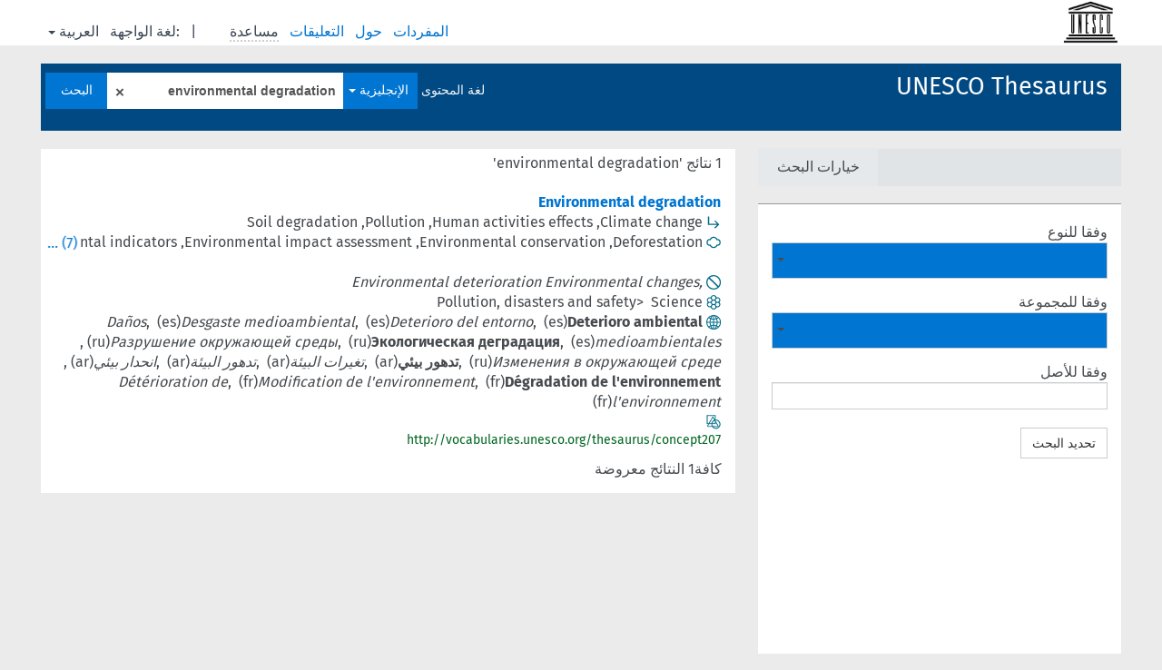

--- FILE ---
content_type: text/html; charset=UTF-8
request_url: https://vocabularies.unesco.org/browser/thesaurus/ar/search/?clang=en&q=environmental+degradation
body_size: 5672
content:
<!DOCTYPE html>
<html dir="rtl"  lang="ar">
<head>
<base href="https://vocabularies.unesco.org/browser/">
<link rel="shortcut icon" href="favicon.ico">
<meta http-equiv="X-UA-Compatible" content="IE=Edge">
<meta http-equiv="Content-Type" content="text/html; charset=UTF-8">
<meta name="viewport" content="width=device-width, initial-scale=1.0">
<link href="vendor/components/jqueryui/themes/cupertino/jquery-ui.min.css" media="screen, print" rel="stylesheet" type="text/css">
<link href="vendor/twitter/bootstrap/dist/css/bootstrap.min.css" media="screen, print" rel="stylesheet" type="text/css">
<link href="vendor/vakata/jstree/dist/themes/default/style.min.css" media="screen, print" rel="stylesheet" type="text/css">
<link href="vendor/davidstutz/bootstrap-multiselect/dist/css/bootstrap-multiselect.css" media="screen, print" rel="stylesheet" type="text/css">
<link href="resource/css/jquery.mCustomScrollbar.css" rel="stylesheet" type="text/css" />
<link href="resource/css/jquery.qtip.min.css" rel="stylesheet" type="text/css" />
<link href="resource/css/fira.css" media="screen, print" rel="stylesheet" type="text/css">
<link href="resource/css/styles.css" media="screen, print" rel="stylesheet" type="text/css">
<link href="resource/css/rtl.css" media="screen, print" rel="stylesheet" type="text/css">
<link href="resource/css/rtl-jquery.qtip.min.css" rel="stylesheet" type="text/css" />
<link href="resource/css/stylesheet.css" media="screen, print" rel="stylesheet" type="text/css">

<title>: thesaurus: Environmental degradation</title>
</head>
<body class="vocab-thesaurus">
  <div id="skiptocontent">
    <a href="thesaurus/ar/search/?clang=en&amp;q=environmental+degradation#maincontent">skip to main content</a>
  </div>
  <div class="topbar-white">    <div class="topbar topbar-white">
      <a  class="service-ar" href="ar/?clang=en"><h1 id="service-name"></h1></a>
<div id="language" class="dropdown"><span class="navigation-font">|</span>
  <span class="navigation-font">لغة الواجهة:</span>
  <button type="button" class="btn btn-default dropdown-toggle navigation-font" data-toggle="dropdown">العربية<span class="caret"></span></button>
  <ul class="dropdown-menu dropdown-menu-right">
      <li><a id="language-en" class="versal" href="thesaurus/en/search/?clang=en&amp;q=environmental+degradation"> English</a></li>
        <li><a id="language-fr" class="versal" href="thesaurus/fr/search/?clang=en&amp;q=environmental+degradation"> français</a></li>
        <li><a id="language-es" class="versal" href="thesaurus/es/search/?clang=en&amp;q=environmental+degradation"> español</a></li>
            <li><a id="language-ru" class="versal" href="thesaurus/ru/search/?clang=en&amp;q=environmental+degradation"> русский</a></li>
      </ul>
</div>
<div id="navigation">
  <a href="ar/?clang=en" id="navi1" class="navigation-font" >
  المفردات  </a>
  <a href="ar/about?clang=en" id="navi2" class="navigation-font">
  حول  </a>
  <a href="thesaurus/ar/feedback?clang=en" id="navi3" class="navigation-font">
  التعليقات  </a>
  <span id="navi4" title="مرر مؤشر الفأرة فوق النص الموضوع أسفله خط منقط لعرض التعليمات حول الموقع.<br /><br />للبحث الاقتطاعي، الرجاء استخدام الرمز * كما هو الحال في *حيوان أو *براءة*. بالنسبة لنهاية كلمات البحث، سيتم اقتطاع البحث تلقائيًا، حتى إذا لم يتم إدخال رمز الاقتطاع يدويا: وهكذا، سيؤدي البحث عن قط إلى الحصول على نفس نتائج البحث عن قط*.">
    <span class="navigation-font">مساعدة</span>
  </span>
</div>

<!-- top-bar ENDS HERE -->
    </div>
  </div>    <div class="headerbar">
    <div class="row"><div class="headerbar-coloured"></div><div class="header-left">
  <h1><a href="thesaurus/ar/?clang=en">UNESCO Thesaurus</a></h1>
</div>
<div class="header-float">

  <div class="search-vocab-text"><p>لغة المحتوى</p></div>    <form class="navbar-form" role="search" name="text-search" action="thesaurus/ar/search">
    <input style="display: none" name="clang" value="en" id="lang-input">
    <div class="input-group">
      <div class="input-group-btn">
        <label class="sr-only" for="lang-dropdown-toggle">لغة المحتوى والبحث</label>
        <button type="button" class="btn btn-default dropdown-toggle" data-toggle="dropdown" id="lang-dropdown-toggle">العربية</button>
        <ul class="dropdown-menu">
                            <li><a href="thesaurus/ar/search/?clang=es&amp;q=environmental+degradation" class="lang-button" hreflang="es">الإسبانية</a></li>
                    <li><a href="thesaurus/ar/search/?clang=en&amp;q=environmental+degradation" class="lang-button" hreflang="en">الإنجليزية</a></li>
                    <li><a href="thesaurus/ar/search/?clang=ru&amp;q=environmental+degradation" class="lang-button" hreflang="ru">الروسية</a></li>
                    <li><a href="thesaurus/ar/search/?q=environmental+degradation" class="lang-button" hreflang="ar">العربية</a></li>
                    <li><a href="thesaurus/ar/search/?clang=fr&amp;q=environmental+degradation" class="lang-button" hreflang="fr">الفرنسية</a></li>
                            <li><a href="thesaurus/ar/search/?clang=en&anylang=on&q=environmental degradation" class="lang-button lang-button-all">أي لغة</a><input name="anylang" type="checkbox"></li>
        </ul>
      </div><!-- /btn-group -->
      <label class="sr-only" for="search-field">أدخل مصطلح البحث</label>
      <input id="search-field" type="text" class="form-control" name="q" value="environmental degradation">
      <div class="input-group-btn">
        <label class="sr-only" for="search-all-button">إرسال البحث</label>
        <button id="search-all-button" type="submit" class="btn btn-primary">البحث</button>
      </div>
    </div>
    <div id="search-from-all-vocabularies-radio-buttons">
      <input type="radio" id="all-languages-true" name="anylang" value="on"
      onClick="createCookie('SKOSMOS_SEARCH_ALL', this.value , 365);" />
    </div>
    <input id="selected-vocabs" type="text" name="vocabs">  </form>
</div>
</div>  </div>
    <div class="main-container">
        <div id="sidebar">
                <div class="sidebar-buttons">
        <ul class="nav nav-tabs">
                <li id="limit"><p>خيارات البحث</p></li>
                </ul>
      </div>
              <ul class="pagination">
                </ul>
      
      <div class="sidebar-grey ">
        <div id="alphabetical-menu">
                  </div>
                <form class="search-options">
                                        <div class="input-group">
            <span class="versal">وفقا للنوع</span>
            <select id="type-limit" value="0" class="form-control multiselect" multiple="multiple">
                              <option value="http://www.w3.org/2004/02/skos/core#Concept">المفهوم</option>
                              <option value="http://www.w3.org/2004/02/skos/core#Collection">المجموعة</option>
                              <option value="http://purl.org/iso25964/skos-thes#ConceptGroup">مجموعة مفاهيم</option>
                          </select>
          </div>
                              <div class="input-group">
            <span class="versal">وفقا للمجموعة</span>
            <select id="group-limit" value="0" class="form-control multiselect">
              <option></option>
                              <option value="http://vocabularies.unesco.org/thesaurus/mt7.05">Africa</option>
                              <option value="http://vocabularies.unesco.org/thesaurus/mt6.35">Agriculture</option>
                              <option value="http://vocabularies.unesco.org/thesaurus/mt7.10">Americas and the Caribbean</option>
                              <option value="http://vocabularies.unesco.org/thesaurus/mt3.45">Art</option>
                              <option value="http://vocabularies.unesco.org/thesaurus/mt7.15">Asia and the Pacific</option>
                              <option value="http://vocabularies.unesco.org/thesaurus/mt1.45">Basic and general study subjects</option>
                              <option value="http://vocabularies.unesco.org/thesaurus/mt2.70">Biology</option>
                              <option value="http://vocabularies.unesco.org/thesaurus/mt2.25">Chemical sciences</option>
                              <option value="http://vocabularies.unesco.org/thesaurus/mt6.45">Civil, military and mining engineering</option>
                              <option value="http://vocabularies.unesco.org/thesaurus/mt5.10">Communication research and policy</option>
                              <option value="http://vocabularies.unesco.org/thesaurus/domain7">Countries and country groupings</option>
                              <option value="http://vocabularies.unesco.org/thesaurus/mt3.10">Cultural policy and planning</option>
                              <option value="http://vocabularies.unesco.org/thesaurus/mt3.05">Culture</option>
                              <option value="http://vocabularies.unesco.org/thesaurus/domain3">Culture</option>
                              <option value="http://vocabularies.unesco.org/thesaurus/mt1.40">Curriculum</option>
                              <option value="http://vocabularies.unesco.org/thesaurus/mt5.35">Documentary information processing</option>
                              <option value="http://vocabularies.unesco.org/thesaurus/mt5.25">Documentary information systems</option>
                              <option value="http://vocabularies.unesco.org/thesaurus/mt2.35">Earth sciences</option>
                              <option value="http://vocabularies.unesco.org/thesaurus/mt6.30">Economic and social development</option>
                              <option value="http://vocabularies.unesco.org/thesaurus/mt7.30">Economic groupings</option>
                              <option value="http://vocabularies.unesco.org/thesaurus/mt6.25">Economics</option>
                              <option value="http://vocabularies.unesco.org/thesaurus/domain1">Education</option>
                              <option value="http://vocabularies.unesco.org/thesaurus/mt1.20">Educational administration</option>
                              <option value="http://vocabularies.unesco.org/thesaurus/mt1.65">Educational evaluation</option>
                              <option value="http://vocabularies.unesco.org/thesaurus/mt1.70">Educational facilities</option>
                              <option value="http://vocabularies.unesco.org/thesaurus/mt1.35">Educational institutions</option>
                              <option value="http://vocabularies.unesco.org/thesaurus/mt1.25">Educational management</option>
                              <option value="http://vocabularies.unesco.org/thesaurus/mt1.15">Educational planning</option>
                              <option value="http://vocabularies.unesco.org/thesaurus/mt1.10">Educational policy</option>
                              <option value="http://vocabularies.unesco.org/thesaurus/mt1.55">Educational population</option>
                              <option value="http://vocabularies.unesco.org/thesaurus/mt1.05">Educational sciences and environment</option>
                              <option value="http://vocabularies.unesco.org/thesaurus/mt1.30">Educational systems and levels</option>
                              <option value="http://vocabularies.unesco.org/thesaurus/mt2.55">Environmental sciences and engineering</option>
                              <option value="http://vocabularies.unesco.org/thesaurus/mt6.60">Equipment and facilities</option>
                              <option value="http://vocabularies.unesco.org/thesaurus/mt7.40">Ethnic and religious groupings</option>
                              <option value="http://vocabularies.unesco.org/thesaurus/mt4.30">Ethnic questions</option>
                              <option value="http://vocabularies.unesco.org/thesaurus/mt7.20">Europe</option>
                              <option value="http://vocabularies.unesco.org/thesaurus/mt4.40">Family</option>
                              <option value="http://vocabularies.unesco.org/thesaurus/mt6.70">Finance and trade</option>
                              <option value="http://vocabularies.unesco.org/thesaurus/mt7.35">Geographic groupings</option>
                              <option value="http://vocabularies.unesco.org/thesaurus/mt2.40">Geography and oceanography</option>
                              <option value="http://vocabularies.unesco.org/thesaurus/mt3.25">History</option>
                              <option value="http://vocabularies.unesco.org/thesaurus/mt6.10">Human rights</option>
                              <option value="http://vocabularies.unesco.org/thesaurus/mt4.45">Human settlements and land use</option>
                              <option value="http://vocabularies.unesco.org/thesaurus/mt2.50">Hydrology</option>
                              <option value="http://vocabularies.unesco.org/thesaurus/mt6.40">Industry</option>
                              <option value="http://vocabularies.unesco.org/thesaurus/domain5">Information and communication</option>
                              <option value="http://vocabularies.unesco.org/thesaurus/mt5.20">Information industry</option>
                              <option value="http://vocabularies.unesco.org/thesaurus/mt5.15">Information management</option>
                              <option value="http://vocabularies.unesco.org/thesaurus/mt5.05">Information sciences</option>
                              <option value="http://vocabularies.unesco.org/thesaurus/mt5.30">Information sources</option>
                              <option value="http://vocabularies.unesco.org/thesaurus/mt5.45">Information technology (hardware)</option>
                              <option value="http://vocabularies.unesco.org/thesaurus/mt5.40">Information technology (software)</option>
                              <option value="http://vocabularies.unesco.org/thesaurus/mt6.20">International relations</option>
                              <option value="http://vocabularies.unesco.org/thesaurus/mt6.85">Labour</option>
                              <option value="http://vocabularies.unesco.org/thesaurus/mt3.35">Languages</option>
                              <option value="http://vocabularies.unesco.org/thesaurus/mt6.05">Legal systems</option>
                              <option value="http://vocabularies.unesco.org/thesaurus/mt3.65">Leisure</option>
                              <option value="http://vocabularies.unesco.org/thesaurus/mt7.45">Linguistic groupings</option>
                              <option value="http://vocabularies.unesco.org/thesaurus/mt3.30">Linguistics</option>
                              <option value="http://vocabularies.unesco.org/thesaurus/mt3.40">Literature</option>
                              <option value="http://vocabularies.unesco.org/thesaurus/mt6.50">Manufacturing and transport engineering</option>
                              <option value="http://vocabularies.unesco.org/thesaurus/mt6.55">Materials and products</option>
                              <option value="http://vocabularies.unesco.org/thesaurus/mt2.15">Mathematics and statistics</option>
                              <option value="http://vocabularies.unesco.org/thesaurus/mt2.80">Medical sciences</option>
                              <option value="http://vocabularies.unesco.org/thesaurus/mt2.45">Meteorology</option>
                              <option value="http://vocabularies.unesco.org/thesaurus/mt3.60">Museums</option>
                              <option value="http://vocabularies.unesco.org/thesaurus/mt2.65">Natural resources</option>
                              <option value="http://vocabularies.unesco.org/thesaurus/mt2.75">Natural sciences</option>
                              <option value="http://vocabularies.unesco.org/thesaurus/mt6.75">Organization and management</option>
                              <option value="http://vocabularies.unesco.org/thesaurus/mt2.85">Pathology</option>
                              <option value="http://vocabularies.unesco.org/thesaurus/mt3.55">Performing arts</option>
                              <option value="http://vocabularies.unesco.org/thesaurus/mt6.80">Personnel management</option>
                              <option value="http://vocabularies.unesco.org/thesaurus/mt3.15">Philosophy and ethics</option>
                              <option value="http://vocabularies.unesco.org/thesaurus/mt2.20">Physical sciences</option>
                              <option value="http://vocabularies.unesco.org/thesaurus/mt7.25">Political groupings</option>
                              <option value="http://vocabularies.unesco.org/thesaurus/mt6.15">Politics and government</option>
                              <option value="http://vocabularies.unesco.org/thesaurus/domain6">Politics, law and economics</option>
                              <option value="http://vocabularies.unesco.org/thesaurus/mt2.60">Pollution, disasters and safety</option>
                              <option value="http://vocabularies.unesco.org/thesaurus/mt4.35">Population</option>
                              <option value="http://vocabularies.unesco.org/thesaurus/mt4.10">Psychology</option>
                              <option value="http://vocabularies.unesco.org/thesaurus/mt3.20">Religion</option>
                              <option value="http://vocabularies.unesco.org/thesaurus/domain2">Science</option>
                              <option value="http://vocabularies.unesco.org/thesaurus/mt2.10">Science and research management</option>
                              <option value="http://vocabularies.unesco.org/thesaurus/mt2.05">Scientific approach</option>
                              <option value="http://vocabularies.unesco.org/thesaurus/mt6.65">Services</option>
                              <option value="http://vocabularies.unesco.org/thesaurus/domain4">Social and human sciences</option>
                              <option value="http://vocabularies.unesco.org/thesaurus/mt4.25">Social policy and welfare</option>
                              <option value="http://vocabularies.unesco.org/thesaurus/mt4.20">Social problems</option>
                              <option value="http://vocabularies.unesco.org/thesaurus/mt4.05">Social sciences</option>
                              <option value="http://vocabularies.unesco.org/thesaurus/mt4.15">Social systems</option>
                              <option value="http://vocabularies.unesco.org/thesaurus/mt2.30">Space sciences</option>
                              <option value="http://vocabularies.unesco.org/thesaurus/mt1.60">Teaching and training</option>
                              <option value="http://vocabularies.unesco.org/thesaurus/mt1.50">Technical and vocational study subjects</option>
                              <option value="http://vocabularies.unesco.org/thesaurus/mt3.50">Visual arts</option>
                          </select>
          </div>
                    <div class="input-group">
            <span class="versal">وفقا للأصل</span><input type="text" id="parent-limit" class="form-control" value="">
          </div>
          <button type="button submit" class="btn btn-default">تحديد البحث</button>
        </form>
              </div>
              </div>
    
            <div id="maincontent">
                  <div class="content">
      <div class="search-result-listing">
  <div class="search-count"><p>1 نتائج 'environmental degradation'</p>
</div> <div class="search-result">
  <a class="prefLabel" href="thesaurus/ar/page/?clang=en&amp;uri=http%3A%2F%2Fvocabularies.unesco.org%2Fthesaurus%2Fconcept207">Environmental degradation</a>               <div class="property">
      <span class="property-click" title="مفاهيم أضيق.">
        <img class="property-hover" src="resource/pics/narrower.gif">
      </span>
      <div class="property-values">
                                                            <span class="versal value">Climate change</span><span class="versal">,</span>                                                                              <span class="versal value">Human activities effects</span><span class="versal">,</span>                                                                              <span class="versal value">Pollution</span><span class="versal">,</span>                                                                              <span class="versal value">Soil degradation</span>                                    </div>
    </div>
               <div class="property">
      <span class="property-click" title="المفاهيم المتعلقة بهذا المفهوم.">
        <img class="property-hover" src="resource/pics/cloud.gif">
      </span>
      <div class="property-values">
                                                            <span class="versal value">Deforestation</span><span class="versal">,</span>                                                                              <span class="versal value">Environmental conservation</span><span class="versal">,</span>                                                                              <span class="versal value">Environmental impact assessment</span><span class="versal">,</span>                                                                              <span class="versal value">Environmental indicators</span><span class="versal">,</span>                                                                              <span class="versal value">Environmental quality</span><span class="versal">,</span>                                                                              <span class="versal value">Invasive species</span><span class="versal">,</span>                                                                              <span class="versal value">Natural environment</span>                                    </div>
    </div>
               <div class="property">
      <span class="property-click" title="مصطلحات بديلة للمفهوم.">
        <img class="property-hover" src="resource/pics/replaced.gif">
      </span>
      <div class="property-values">
                                                               <span class="versal replaced  value">Environmental changes,</span>
                                                                                 <span class="versal replaced  value">Environmental deterioration</span>
                                    </div>
    </div>
          <div class="property">
      <span class="property-click" title="ينتمي إلى المجموعة">
        <img class="property-hover" src="resource/pics/group.gif">
      </span>
      <div class="property-values">
                              <span class="versal value">Science</span>
                        <span class="versal"> &#62; </span>                      <span class="versal value">Pollution, disasters and safety</span>
                                                </div>
    </div>
        <div class="property">
      <span class="property-click" title="مصطلحات هذا المفهوم باللغات الأخرى."><img class="property-hover" src="resource/pics/globe.gif"></span>
      <span class="versal prefLabel  proplabel">Deterioro ambiental</span><span class="versal"> (es)</span><span class="versal">, </span><span class="versal replaced  proplabel">Deterioro del entorno</span><span class="versal"> (es)</span><span class="versal">, </span><span class="versal replaced  proplabel">Desgaste medioambiental</span><span class="versal"> (es)</span><span class="versal">, </span><span class="versal replaced  proplabel">Daños medioambientales</span><span class="versal"> (es)</span><span class="versal">, </span><span class="versal prefLabel  proplabel">Экологическая деградация</span><span class="versal"> (ru)</span><span class="versal">, </span><span class="versal replaced  proplabel">Разрушение окружающей среды</span><span class="versal"> (ru)</span><span class="versal">, </span><span class="versal replaced  proplabel">Изменения в окружающей среде</span><span class="versal"> (ru)</span><span class="versal">, </span><span class="versal prefLabel  proplabel">تدهور بيئي</span><span class="versal"> (ar)</span><span class="versal">, </span><span class="versal replaced  proplabel">تغيرات البيئة</span><span class="versal"> (ar)</span><span class="versal">, </span><span class="versal replaced  proplabel">تدهور البيئة</span><span class="versal"> (ar)</span><span class="versal">, </span><span class="versal replaced  proplabel">انحدار بيئي</span><span class="versal"> (ar)</span><span class="versal">, </span><span class="versal prefLabel  proplabel">Dégradation de l&#039;environnement</span><span class="versal"> (fr)</span><span class="versal">, </span><span class="versal replaced  proplabel">Modification de l&#039;environnement</span><span class="versal"> (fr)</span><span class="versal">, </span><span class="versal replaced  proplabel">Détérioration de l&#039;environnement</span><span class="versal"> (fr)</span>    </div>
      <div class="property">
    <span class="property-click" title="أنواع المفاهيم">
      <img class="property-hover" src="resource/pics/type.gif">
    </span>
    <div class="property-values">
                                                                                                                                                                                                                                                                                                                                                                                                                                                                                                                                              </div>
  </div>
      <div><span class="versal uri-input-box">http://vocabularies.unesco.org/thesaurus/concept207</span></div>
  </div>
  </div>
      </div>
    </div>
            <footer id="footer"></footer>
  </div>
  <script type="text/javascript">
<!-- translations needed in javascript -->
var noResultsTranslation = "لا توجد نتائج";
var loading_text = "جار تحميل المزيد من العناصر";
var jstree_loading = "جار التحميل ...";
var results_disp = "كافة%d النتائج معروضة";
var all_vocabs  = "من الكل";
var n_selected = "محدَّد";
var missing_value = "القيمة مطلوبة ولا يمكن أن تترك فارغة";
var expand = "عرض جميع # المسارات";
var hiertrans = "تسلسل هرمي";

<!-- variables passed through to javascript -->
var lang = "ar";
var content_lang = "en";
var vocab = "thesaurus";
var waypoint_results = 20;
var uriSpace = "https://vocabularies.unesco.org/thesaurus/";
var showNotation = true;
var languageOrder = ["en","es","ru","ar","fr"];
</script>

<script type="text/javascript" src="vendor/components/jquery/jquery.min.js"></script>
<script type="text/javascript" src="vendor/components/jqueryui/jquery-ui.min.js"></script>
<script type="text/javascript" src="vendor/components/handlebars.js/handlebars.min.js"></script>
<script type="text/javascript" src="vendor/vakata/jstree/dist/jstree.min.js"></script>
<script type="text/javascript" src="vendor/twitter/typeahead.js/dist/typeahead.bundle.min.js"></script>
<script type="text/javascript" src="vendor/medialize/uri.js/src/URI.min.js"></script>
<script type="text/javascript" src="vendor/davidstutz/bootstrap-multiselect/dist/js/bootstrap-multiselect.js"></script>
<script type="text/javascript" src="vendor/twitter/bootstrap/dist/js/bootstrap.js"></script>
<script type="text/javascript" src="vendor/grimmlink/qtip2/dist/jquery.qtip.min.js"></script>
<script type="text/javascript" src="vendor/etdsolutions/waypoints/jquery.waypoints.min.js"></script>
<script type="text/javascript" src="vendor/newerton/jquery-mousewheel/jquery.mousewheel.min.js"></script>
<script type="text/javascript" src="vendor/pamelafox/lscache/lscache.min.js"></script>
<script type="text/javascript" src="vendor/malihu/malihu-custom-scrollbar-plugin/jquery.mCustomScrollbar.concat.min.js"></script>
<script type="text/javascript" src="resource/js/config.js"></script>
<script type="text/javascript" src="resource/js/hierarchy.js"></script>
<script type="text/javascript" src="resource/js/groups.js"></script>
<script type="text/javascript" src="resource/js/scripts.js"></script>
<script type="text/javascript" src="resource/js/docready.js"></script>

  <!-- If you want to include something (analytics script etc.) on all the pages insert it here. -->
<script>
  (function(i,s,o,g,r,a,m){i['GoogleAnalyticsObject']=r;i[r]=i[r]||function(){
  (i[r].q=i[r].q||[]).push(arguments)},i[r].l=1*new Date();a=s.createElement(o),
  m=s.getElementsByTagName(o)[0];a.async=1;a.src=g;m.parentNode.insertBefore(a,m)
  })(window,document,'script','//www.google-analytics.com/analytics.js','ga');
  ga('create', 'UA-5140528-3', 'auto');
  ga('send', 'pageview');
</script>

<!-- Google tag (gtag.js) -->
<script async src=https://www.googletagmanager.com/gtag/js?id=G-THLWYXDXL5></script> <script> window.dataLayer = window.dataLayer || []; function gtag(){dataLayer.push(arguments);} gtag('js', new Date()); gtag('config', 'G-THLWYXDXL5'); </script>
<!-- _  -->
  </body>
</html>
